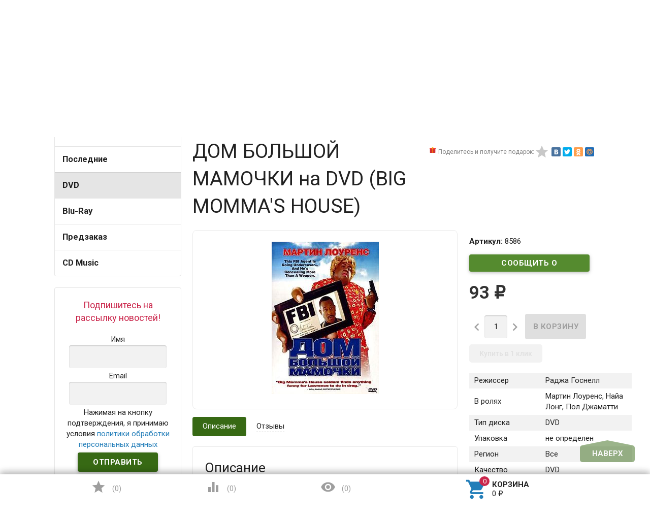

--- FILE ---
content_type: text/html; charset=utf-8
request_url: https://www.google.com/recaptcha/api2/aframe
body_size: 267
content:
<!DOCTYPE HTML><html><head><meta http-equiv="content-type" content="text/html; charset=UTF-8"></head><body><script nonce="1lBqIo8nhsTjFtpgkkzUCw">/** Anti-fraud and anti-abuse applications only. See google.com/recaptcha */ try{var clients={'sodar':'https://pagead2.googlesyndication.com/pagead/sodar?'};window.addEventListener("message",function(a){try{if(a.source===window.parent){var b=JSON.parse(a.data);var c=clients[b['id']];if(c){var d=document.createElement('img');d.src=c+b['params']+'&rc='+(localStorage.getItem("rc::a")?sessionStorage.getItem("rc::b"):"");window.document.body.appendChild(d);sessionStorage.setItem("rc::e",parseInt(sessionStorage.getItem("rc::e")||0)+1);localStorage.setItem("rc::h",'1769018559479');}}}catch(b){}});window.parent.postMessage("_grecaptcha_ready", "*");}catch(b){}</script></body></html>

--- FILE ---
content_type: application/javascript
request_url: https://www.dvddom.ru/wa-data/public/site/themes/profitbuy/at.min.js?v0.0.1
body_size: 720
content:
(function($){$.getScript=function(u,s,c){return $.ajax({url:u,dataType:"script",success:s||{},cache:c||false});};$.at=$.at||{};$.at.t=function(m){var t=this;if(t.messages&&t.messages[t.locale]&&t.messages[t.locale][m]){return t.messages[t.locale][m];}else if(t.messages&&t.messages[m]){return t.messages[m];}return m;};$.at.o={a:function(c,s){s=s||16;if(c.css('position')=='static'){c.css('position','relative');}c.addClass('at-loading-overlay-active').append('<div class="at-loading-overlay"><i class="icon'+s+' loading" style="margin-top: -'+(s/2)+'px; margin-left: -'+(s/2)+'px;"></i></div>');},r:function(c){c.removeClass('at-loading-overlay-active').find('.at-loading-overlay').remove();}};$.at.pL=function(o){var t=this,f=false,su=o.success||f,ca=o.cache||f,l=o.label||f,h=o.href||f,s=o.src||f,d=f;if(l&&t.plugins[l]){h=h||t.plugins[l].href||f;s=s||t.plugins[l].src||f;d=t.plugins[l].is_done();}if(!s){console.log('Plugin load error: Not found');return f;}var c=function(){if(su&&typeof(su)==="function"){su();}};if(h&&l&&!$('#'+l.replace('.','-')+'-css').length){$('head').append('<link href="'+h+'" rel="stylesheet" type="text/css" id="'+l.replace('.','-')+'-css" />');}else if(h&&!$('link[href="'+h+'"]').length){$('head').append('<link href="'+h+'" rel="stylesheet" type="text/css" />');}if(d){c();}else{if(l){t.xhr=t.xhr||{};if(!t.xhr[l]){t.xhr[l]=$.getScript(s,c,true).fail(function(j,s,e){console.log('Plugin load error: '+e);}).done(function(){delete t.xhr[l];});}else{t.xhr[l].done(c);}}else{$.getScript(s,c,true).fail(function(j,s,e){console.log('Plugin load error: '+e);});}}};})(jQuery);